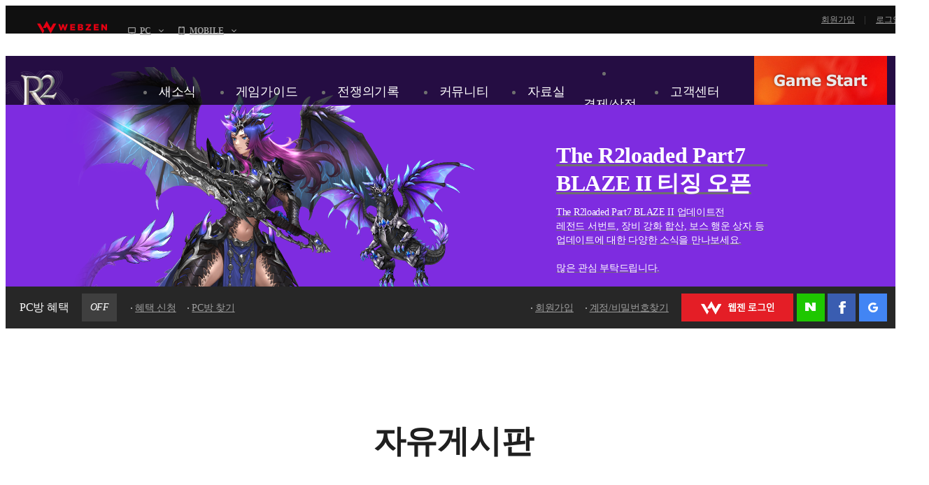

--- FILE ---
content_type: text/html; charset=utf-8
request_url: https://r2.webzen.co.kr/community/free-board/detail/31480?page=16
body_size: 52846
content:
<!DOCTYPE html>
<html lang="ko">
<head>
	<meta charset="utf-8">
<meta http-equiv="X-UA-Compatible" content="IE=edge,chrome=1" />
<meta property="og:title" content="No Rules, Just Power!! MMORPG R2" />
<meta property="og:description" content="오직 R2에서만 느낄 수 있는 거침없는 투쟁! 지금 그 여정에 발을 내디뎌 보세요!" />
<meta property="og:image" content="//image.webzen.kr/R2/official/v01/images/img_meta.jpg" />
<meta property="og:url" content="//r2.webzen.co.kr/main" />
<meta property="description" content="웹젠 서비스, MMORPG, 오직 R2에서만 느낄 수 있는 거침없는 투쟁!" />
<meta property="keywords" content="R2,알투,R2온라인,알투온라인,ReignofRevolution,MMORPG,하드코어RPG" />
<title>
    [축하] 16주년 축하드립니다!! - 자유게시판 - R2
</title>

<script src="//platform.webzen.kr/scripts/headinfo.min.js?v=202601080904"></script>
<link rel="stylesheet" type="text/css" href="//image.webzen.kr/template/css/common.css" />
<link rel="stylesheet" type="text/css" href="//image.webzen.kr/template/css/board.css" />
<script src="//image.webzen.kr/template/js/common.js"></script>
<script src="//image.webzen.kr/template/js/board.js"></script>
<script type="text/javascript">
    var strGameCode = "09";
</script>
<!--[if lt IE 9]>
    <script src="//image.webzen.kr/Platform/js/html5.js"></script>
<![endif]-->
<script src="//image.webzen.kr/Platform/js/select.js"></script>
<script src="//image.webzen.kr/R2/official/v01/js/ui.js"></script>
<link rel="stylesheet" type="text/css" href="//image.webzen.kr/R2/official/v01/css/ui.css" />

	<script src="/bundles/layout?v=-lNsGvACFaq2Yipii5nMplUA5OA1sCK-VNBfsy45YIA1"></script>

	
</head>
<body id="game_code_09">
    
    <!-- Google Tag Manager -->
    <noscript>
        <iframe src="//www.googletagmanager.com/ns.html?id=GTM-KM8XT2"
                height="0" width="0" style="display:none;visibility:hidden"></iframe>
    </noscript>
    <script>
    (function(w,d,s,l,i){w[l]=w[l]||[];w[l].push({'gtm.start':
    new Date().getTime(),event:'gtm.js'});var f=d.getElementsByTagName(s)[0],
    j=d.createElement(s),dl=l!='dataLayer'?'&l='+l:'';j.async=true;j.src=
    '//www.googletagmanager.com/gtm.js?id='+i+dl;f.parentNode.insertBefore(j,f);
    })(window, document, 'script', 'dataLayer', 'GTM-KM8XT2');</script>
    <!-- End Google Tag Manager -->

    <script type="text/javascript">wz.GNB.TopMenu(strGameCode);</script>


    <div id="container" class="sub">

        <header id="header">
            <section>
    <div class="sub-banner" id="subBanner" style="background:#7E2CE0;">
        <div class="slider-wrap">
            <ul class="slider">
                    <li data-bgcolor="#7E2CE0">
                        <a href="https://r2.webzen.co.kr/events/blazeii20260115/legendservent" class="item">
                            <p class="pic"><img src="//upload.webzen.kr/pf/9/banner/2026/01/08/sljb1yy5.png" alt="" /></p>
                            <p class="text">
                                <strong>The R2loaded Part7　BLAZE II 티징 오픈</strong>
                                    <span>The R2loaded Part7 BLAZE II 업데이트전<br />레전드 서번트, 장비 강화 합산, 보스 행운 상자 등<br />업데이트에 대한 다양한 소식을 만나보세요.<br /><br />많은 관심 부탁드립니다.</span>
                            </p>
                        </a>
                    </li>
                    <li data-bgcolor="#989db1">
                        <a href="https://r2.webzen.co.kr/news/notices/detail/36490" class="item">
                            <p class="pic"><img src="//upload.webzen.kr/pf/9/banner/2026/01/07/gqio1nko.png" alt="" /></p>
                            <p class="text">
                                <strong>오픈 리부트 성장 강화　　　　　　　　　　테마 이벤트 Part1</strong>
                                    <span>90Lv 도달 시 100Lv 점핑 혜택 적용!!<br />아레나 컨텐츠 & 데모자르의 섬 오픈!<br /><br />오픈 리부트 용사들이여 지금 바로 성장하라!</span>
                            </p>
                        </a>
                    </li>
                    <li data-bgcolor="#FFAD00">
                        <a href="https://r2.webzen.co.kr/events/openreboot202512/commemoration#content" class="item">
                            <p class="pic"><img src="//upload.webzen.kr/pf/9/banner/2025/12/17/xmdnspi0.png" alt="" /></p>
                            <p class="text">
                                <strong>오픈 리부트 서버　　　　　리부팅 기념 이벤트</strong>
                                    <span>★ 2025.12.18 20시! OPEN ★<br /> <br />BALZE II 업데이트의 소식을 가장 먼저 !!<br />오픈 리부트 서버 리부팅과 풍성한 업데이트, <br />그리고 다양한 혜택과 이벤트에 참여해 보세요!</span>
                            </p>
                        </a>
                    </li>
                    <li data-bgcolor="#FFAD00">
                        <a href="http://r2.webzen.co.kr/events/supply/gate" class="item">
                            <p class="pic"><img src="https://upload.webzen.kr/pf/9/banner/2018/10/18/1peo5ycc.png" alt="" /></p>
                            <p class="text">
                                <strong>리부트 서버 통합보급센터</strong>
                                    <span>캐릭터 생성 후 28일 간 보상이 쏟아진다!<br />더욱 더 재미있는 리부트 서버를 즐기는 방법!<br />지금 확인하세요.</span>
                            </p>
                        </a>
                    </li>
                    <li data-bgcolor="#43B715">
                        <a href="https://r2.webzen.co.kr/guides/boot-camp" class="item">
                            <p class="pic"><img src="https://upload.webzen.kr/pf/9/banner/2018/10/18/ds4xjkm1.png" alt="" /></p>
                            <p class="text">
                                <strong>신병 훈련소에 입소하라!</strong>
                                    <span>R2가 어렵다구요?<br />지금 바로 신병 훈련소에서 확인하세요!<br /><br />빠른 레벨업을 위한 필수 코스!</span>
                            </p>
                        </a>
                    </li>
                    <li data-bgcolor="#7E2CE0">
                        <a href="https://member.webzen.co.kr/securitycenter/ars" class="item">
                            <p class="pic"><img src="https://upload.webzen.kr/pf/9/banner/2018/10/18/m3yswzn0.png" alt="" /></p>
                            <p class="text">
                                <strong>전화인증 서비스 오픈!</strong>
                                    <span>더 이상 강력한 보안 서비스는 없다!<br /><br />일반 서버에서는 보안을 위해!<br />특화 서버에서는 필수 가입!<br />리부트 서버에서는 더욱 더 큰 혜택!</span>
                            </p>
                        </a>
                    </li>

            </ul>
        </div>
    </div>




                <div class="util-wrap">
                    <div class="util-box">

<script type="text/javascript" src="/Scripts/login.js"></script>

<div class="pcbang-box">
    <strong class="title">PC방 혜택 <em class="off">OFF</em></strong>
    <span class="btnset">
        <a href="javascript:pop_open('//pcbang.webzen.co.kr/PCSearch/BenefitPCBang?code=SVR304');" class="dot" id="bnfShow">혜택 보기</a>
        <a href="javascript:pop_open('//pcbang.webzen.co.kr/PCSearch/ApplyPcBang?code=SVR304');" class="dot" id="bnfApply">혜택 신청</a>
        <a href="javascript:pop_open('//pcbang.webzen.co.kr/PCSearch/findPCBang?code=SVR304');" class="dot">PC방 찾기</a>
    </span>
</div>

<div class="login-box">
    <span class="member">
        <a href="https://member.webzen.co.kr/signup" class="dot">회원가입</a>
        <a href="https://member.webzen.co.kr/forgot" class="dot">계정/비밀번호찾기</a>
    </span>
    <span class="btnset">
        <a href="javascript:;" id="btnWebzen" class="btn-webzen">WEBZEN 로그인</a>
        <a href="javascript:;" id="btnNaver" class="btn-naver">네이버 로그인</a>
        <a href="javascript:;" id="btnFacebook" class="btn-facebook">페이스북 로그인</a>
        <a href="javascript:;" id="btnGoogle" class="btn-google">구글 로그인</a>
    </span>
</div>
<script>
    $(function () {
        var code = 'SVR304';

        $.ajax({
            url: "//"+wz.strHostPrefix+"pcbang.webzen.co.kr/PCSearch/IPDeductCheck?code="+code,
            dataType: "jsonp",
            jsonp: "callback",
            success: function (data) {
                if (data == "1") {
                    $(".pcbang-box em").removeClass("off").addClass("on");
                    $(".pcbang-box em").text("ON");

                    $("#bnfApply").remove();
                } else {
                    $("#bnfShow").remove();
                }
            }
        });

        $("#btnWebzen").click(function (e) {
            e.preventDefault();
            wz.GNB.Login("webzen");
        });
        $("#btnNaver").click(function (e) {
            e.preventDefault();
            wz.GNB.Login("naver");
        });
        $("#btnFacebook").click(function (e) {
            e.preventDefault();
            wz.GNB.Login("facebook");
        });
        $("#btnGoogle").click(function (e) {
            e.preventDefault();
            wz.GNB.Login("google");
        });
    });
</script>
                    </div>
                </div>
            </section>
        </header>

        
<nav id="gnb">
    <section>
        <article class="clearFix">
            <h1><a href="/main" class="logo-r2">R2</a></h1>
            <nav>
                <menu>

                            <li class="nav-page1">
                                <a href="https://r2.webzen.co.kr/news/notices" target=""><strong>새소식</strong></a>
                                    <ul>
                                                <li>
                                                        <a data-bbsno="2" href="https://r2.webzen.co.kr/news/notices">공지사항</a>

                                                </li>
                                                <li>
                                                        <a data-bbsno="9" href="https://r2.webzen.co.kr/news/updates">업데이트</a>

                                                </li>
                                                <li>
                                                        <a data-bbsno="3" href="https://r2.webzen.co.kr/news/events?progress=3">이벤트</a>

                                                </li>
                                                <li>
                                                        <a data-bbsno="" href="https://r2.webzen.co.kr/news/history">히스토리</a>

                                                </li>
                                                <li>
                                                        <a data-bbsno="" target="target" href="https://r2.webzen.co.kr/events/pcbangs3">PC방으로간다</a>

                                                </li>

                                    </ul>
                            </li>
                            <li class="nav-page2">
                                <a href="https://r2.webzen.co.kr/guides/game-features" target=""><strong>게임가이드</strong></a>
                                    <ul>
                                                <li>
                                                        <a data-bbsno="" href="https://r2.webzen.co.kr/guides/game-features">게임 특징</a>

                                                </li>
                                                <li>
                                                        <a data-bbsno="" href="https://r2.webzen.co.kr/guides/server-guides">서버가이드</a>

                                                </li>
                                                <li>
                                                        <a data-bbsno="" href="https://r2.webzen.co.kr/guides/boot-camp">신병훈련소</a>

                                                </li>
                                                <li>
                                                        <a data-bbsno="" href="https://r2.webzen.co.kr/guides/game-guides">세부가이드</a>

                                                </li>
                                                <li>
                                                        <a data-bbsno="" target="target" href="/events/supply/gate">통합보급센터</a>

                                                </li>

                                    </ul>
                            </li>
                            <li class="nav-page3">
                                <a href="https://r2.webzen.co.kr/history/guild-war" target=""><strong>전쟁의기록</strong></a>
                                    <ul>
                                                <li>
                                                        <a data-bbsno="" href="https://r2.webzen.co.kr/history/guild-war">통합 길드전</a>

                                                </li>
                                                <li>
                                                        <a data-bbsno="" href="https://r2.webzen.co.kr/history/siege">공성 &amp; 스팟</a>

                                                </li>
                                                <li>
                                                        <a data-bbsno="" href="https://r2.webzen.co.kr/history/ranking">랭킹</a>

                                                </li>
                                                <li>
                                                        <a data-bbsno="" target="target" href="https://r2.webzen.co.kr/events/tournament10">R2Match</a>

                                                </li>

                                    </ul>
                            </li>
                            <li class="nav-page4">
                                <a href="https://r2.webzen.co.kr/community/free-board" target=""><strong>커뮤니티</strong></a>
                                    <ul>
                                                <li>
                                                        <a data-bbsno="1" href="https://r2.webzen.co.kr/community/free-board">자유게시판</a>

                                                </li>
                                                <li>
                                                        <a data-bbsno="5" href="https://r2.webzen.co.kr/community/image-board">이미지게시판</a>

                                                </li>
                                                <li>
                                                        <a data-bbsno="19" href="https://r2.webzen.co.kr/community/media-board">동영상게시판</a>

                                                </li>
                                                <li>
                                                        <a data-bbsno="6" href="https://r2.webzen.co.kr/community/tip-board">TIP게시판</a>

                                                </li>
                                                <li>
                                                        <a data-bbsno="7" href="https://r2.webzen.co.kr/community/gm-note">GM노트</a>

                                                </li>

                                    </ul>
                            </li>
                            <li class="nav-page5">
                                <a href="https://r2.webzen.co.kr/data/game-download" target=""><strong>자료실</strong></a>
                                    <ul>
                                                <li>
                                                        <a data-bbsno="" href="https://r2.webzen.co.kr/data/game-download">게임다운로드</a>

                                                </li>
                                                <li>
                                                        <a data-bbsno="" href="https://r2.webzen.co.kr/data/media">갤러리</a>

                                                </li>

                                    </ul>
                            </li>
                            <li class="nav-page6">
                                <a href="https://r2shop.webzen.co.kr/main?" target=""><strong>결제/상점</strong></a>
                                    <ul>
                                                <li>
                                                        <a data-bbsno="" href="https://r2shop.webzen.co.kr/Main">R2 WShop</a>

                                                </li>
                                                <li>
                                                        <a data-bbsno="" href="https://r2shop.webzen.co.kr/Storage/StorageList">마이 Wshop</a>

                                                </li>
                                                <li>
                                                        <a data-bbsno="" href="https://payment.webzen.co.kr">내 캐시</a>

                                                </li>

                                    </ul>
                            </li>
                            <li class="nav-page7">
                                <a href="https://r2.webzen.co.kr/support/faq" target=""><strong>고객센터</strong></a>
                                    <ul>
                                                <li>
                                                        <a data-bbsno="" href="https://r2.webzen.co.kr/support/faq">FAQ</a>

                                                </li>
                                                <li>
                                                        <a data-bbsno="" href="https://r2.webzen.co.kr/support/tickets">문의/신고</a>

                                                </li>
                                                <li>
                                                        <a data-bbsno="" href="https://r2.webzen.co.kr/support/security-card">R2 SC</a>

                                                </li>
                                                <li>
                                                        <a data-bbsno="" href="https://r2.webzen.co.kr/support/policy">운영정책</a>

                                                </li>

                                    </ul>
                            </li>
                </menu>
            </nav>
            <a href="#" class="game-start" onclick="togglePopup('.layer-game');return false;" style="background-position-y: 0px;">GAME START</a>

<div class="popup layer-game" style="display: none;">
    <div class="server-list">
        <button type="button" class="base">
            <img src="//image.webzen.kr/R2/official/v01/images/main/cha_server1.png" alt="" class="charactor" style="opacity: 0; left: -20px;">
            <img src="//image.webzen.kr/R2/official/v01/images/main/txt_server1.png" alt="" class="server" style="opacity: 1;">
            <img src="//image.webzen.kr/R2/official/v01/images/main/txt_server1_on.png" alt="" class="text" style="opacity: 0; left: 180px;">
        </button>
        <button type="button" class="reboot">
            <img src="//image.webzen.kr/R2/official/v01/images/main/cha_server2.png" alt="" class="charactor" style="opacity: 0; left: -20px;">
            <img src="//image.webzen.kr/R2/official/v01/images/main/txt_server2.png" alt="" class="server" style="opacity: 1;">
            <img src="//image.webzen.kr/R2/official/v01/images/main/txt_server2_on.png" alt="" class="text" style="opacity: 0; left: 180px;">
        </button>
    </div>
</div>




<script type="text/javascript">
	$(function () {
		$(".base").click(function (event) {
			event.preventDefault();
			GameLib.Exec(1);
		});

		$(".reboot").click(function (event) {
			event.preventDefault();
			GameLib.Exec(3);
		});
	});
</script>
        </article>
    </section>
</nav>


        <section id="contents">
            <h2>자유게시판</h2>
            <form action="/community/free-board/detail/31480" id="__AjaxAntiForgeryForm" method="post"><input name="__RequestVerificationToken" type="hidden" value="npSm31tk2H0RbDPSjpTo8o453ewNrO-y4S2QiQYV4TiyH13OLpKIysu1rku8WHGWMB3ZFBtW_7GeSmF1nvjc5dZcJgA1" /></form>
<div class="bbs-view">
    <h3>
[축하] 16주년 축하드립니다!!    </h3>

    <div class="bbs-view-header clearFix">
        <div class="writer">
            <div class="writer-info">
                    <strong class="nickname"><img src="//image.webzen.kr/R2/v3/contents/char_no_img.png" alt="" /></strong>
                    <a href="#" data-url="/community/free-board" class="nickname">아야꿍</a>
            </div>
        </div>
        <div class="infomation">
            <ul class="clearFix">
                <li>작성일 : 2022.10.15 03:49</li>
                <li>조회수 : 7,871</li>
            </ul>
        </div>
    </div>

    <div class="bbs-view-contents">
<p>이벤트 좀 좋은걸로 팍팍 좀 해주세여 ㅠㅠㅠㅠㅠㅠㅠㅠㅠㅠㅠㅠㅠㅠ</p>        <div class="aside">
            <p class="good">
                <a href="#" id="btnlike" data-bbm-no="31480" data-bbs-no="1" class="active"><strong><span>0</span></strong></a>
            </p>

            <ul class="menu">
                    <li name="police">
                        <a href="/report?bbmNo=31480" data-bbs-no="1" data-writer="아야꿍" data-write-seq-code="1101" data-write-seq="31480" class="report" name="report">신고</a>
                    </li>
            </ul>
        </div>
    </div>

    <div class="bbs-view-footer">
            <a href="/community/free-board/detail/31479?page=16" class="prev">이전 글</a>


            <a href="/community/free-board/detail/31481?page=16" class="next">다음 글</a>

    <p class="menu">
        <a href="/community/free-board/write" name="btn-write" class="write" >글작성</a>
        <a href="/community/free-board?page=16" class="list">목록</a>
    </p>
</div>


    
</div>

<script>

    var strGameCode = 9;
    var upCount = 0;
        
        upCount = 0;
        

</script>

<div class="bbs-comment">
    <strong class="total"><em id="TotalCount" ></em> 건의 댓글이 있습니다.</strong>
    <fieldset class="comment-field">
        
            <strong class="alert">
                <span>로그인 후 댓글 등록이 가능합니다.</span>
                <a href="javascript:Common.AlertLogin();" class="login">로그인</a>
            </strong>

        <p class="form">
            <textarea id="" rows=""  maxlength="400" cols="" placeholder="최대 400자까지 작성할 수 있습니다." disabled="disabled" ></textarea>
            <a href="#" name="btnWrite" data-callbackMethod="" class="button disabled" data-comment-no="0" >등록</a>                        
        </p>        
        <span class="word-counter"><em>0</em> / 400</span>             
    </fieldset>
    <ul class="comment-list" id="commentList" data-bbs-no="1" data-bbm-no="31480" data-controller="Bbm" >
    </ul>
</div>


<script id="commentTemplate" type="text/x-jsrender">
    {{if IsDeleted == true}}
    <li class="delete"><p><strong>해당 댓글은 삭제된 댓글입니다.</strong></p></li>
        <!-- 삭제된 댓글에 댓글 -->
        {^{if Items.length}}
        <ul>
            {{for Items}}
            {{if IsDeleted == true}}
            <li class="delete"><p><strong>해당 댓글은 삭제된 댓글입니다.</strong></p></li>
            {{else}}
            <li>
                <div class="writer">
                    <div class="writer-info">
                        <a href="#" data-url="/community/free-board" class="nickname"><img src="{{>WriterImg}}" alt="" />{{>WriterNm}}</a>
                    </div>
                </div>
                <span class="date">{{>RegDate}}</span>
                <p class="menu">
                    <span class="clearFix">                                         
                        {{if IsWriter && chooseCount == 0 }}
                        <a href="#" name="modify"  data-comment-no="{{>CommentNo}}" >수정</a>
                        {{/if}}
                        {{if IsWriter && chooseCount == 0}}
                        <a href="#" name="delete" data-comment-no="{{>CommentNo}}" data-callbackMethod="">삭제</a>
                        {{/if}}
                        {{if IsAdmin == false && IsWriter == false}}

                            <a href="#" name="report" data-bbs-no="1" data-writer="{{>WriterNm}}" data-write-seq="{{>CommentNo}}" data-write-seq-code="1102">신고</a>

                        {{/if}}
                    </span>
                </p>                
                <div class="text">
                    {{:Contents}}
                </div>
            </li>
            {{/if}}
            {{/for}}
        </ul>
        {{/if}}

    {{else}}

    <!-- 일반 댓글 -->
    <li>
        <div class="writer">
            <div class="writer-info">
                <a href="#" data-url="/community/free-board" class="nickname">
                    <img src="{{>WriterImg}}" alt="" /> {{>WriterNm}}</a>
            </div>
        </div>
        <span class="date">{{>RegDate}}</span>
        <p class="menu">
            <span class="clearFix">
                {{if IsLogin}}
                <a href="#" data-comment-no="{{>CommentNo}}" name="reply_re_write">댓글</a>                
                {{/if}}
                {{if IsWriter && chooseCount == 0}}
                <a href="#" name="modify"  data-comment-no="{{>CommentNo}}" data-upcnt="{{>UpCnt}}" >수정</a>
                {{/if}}
                {{if IsWriter && chooseCount == 0}}
                <a href="#" name="delete" data-comment-no="{{>CommentNo}}" data-upcnt="{{>UpCnt}}"  data-callbackMethod="">삭제</a>
                {{/if}}
                {{if IsAdmin == false && IsWriter == false}}               
                    <a href="#" name="report" data-bbs-no="1" data-writer="{{>WriterNm}}" data-write-seq="{{>CommentNo}}" data-write-seq-code="1102">신고</a>
                {{/if}}
            </span>
        </p>   
          
        {{if UpCnt == 1}}
        {{else}}
            {{if IsLogin && ChooseStatus == false }}
        {{/if}}
        {{/if}}

        <div class="text">
            {{:Contents}}
        </div>
        {^{if Items.length}}
        <!-- 댓글에 댓글 -->
        <ul>
            {{for Items}}
            {{if IsDeleted == true}}
            <li class="delete"><p><strong>해당 댓글은 삭제된 댓글입니다.</strong></p></li>
            {{else}}
            <li>
                <div class="writer">
                    <div class="writer-info">
                        <a href="#" data-url="/community/free-board" class="nickname"><img src="{{>WriterImg}}" alt="" />{{>WriterNm}} </a>
                    </div>
                </div>
                <span class="date">{{>RegDate}}</span>
                <p class="menu">
                    <span class="clearFix">
                        {{if IsWriter && chooseCount == 0 }}
                        <a href="#" name="modify"  data-comment-no="{{>CommentNo}}">수정</a>
                        {{/if}}
                        {{if IsWriter &&  chooseCount == 0}}
                        <a href="#" name="delete" data-comment-no="{{>CommentNo}}" data-callbackMethod="">삭제</a>
                        {{/if}}
                        {{if IsAdmin == false && IsWriter == false}}
                        <a href="#" name="report"  data-bbs-no="1" data-writer="{{>WriterNm}}" data-write-seq="{{>CommentNo}}" data-write-seq-code="1102" >신고</a>
                        {{/if}}
                    </span>
                </p>                    
                <div class="text">
                    {{:Contents}}
                </div>                
            </li>
            {{/if}}
            {{/for}}
        </ul>
        {{/if}}
    </li>
    {{/if}}
</script>

<script id="replyTemplate" type="text/x-jsrender">    
    <li>
    <fieldset class="comment-field">

            <strong class="alert">
                <span>로그인 후 댓글 등록이 가능합니다.</span>
                <a href="javascript:Common.AlertLogin();" class="login">로그인</a>
            </strong>
        <p class="form">            
            <textarea id="" rows="" cols="" placeholder="최대 400자까지 작성할 수 있습니다."  maxlength="400" disabled="disabled"></textarea>
            <a href="#" name="btnWrite" data-callbackMethod="" class="button disabled" data-comment-no="{{>CommentNo}}">등록</a>
        </p>            
        <span class="word-counter"><em>0</em> / 400</span>                 
    </fieldset>    
    </li>
</script>


<script id="modifyTemplate" type="text/x-jsrender">
    <fieldset class="comment-field">

            <strong class="alert">
                <span>로그인 후 댓글 등록이 가능합니다.</span>
                <a href="javascript:Common.AlertLogin();" class="login">로그인</a>
            </strong>
        <p class="form">
            <textarea id="" maxlength="400" rows="" cols="" placeholder="최대 400자까지 작성할 수 있습니다." disabled="disabled">{{>Contents}}</textarea>
            <a href="#" name="btnModify" class="button disabled" data-comment-no="{{>CommentNo}}">등록</a>
        </p>
        <span class="word-counter"><em>0</em> / 400</span>
    </fieldset>
</script>


<script src="/bundles/board-comment?v=ScGLBo1ZUsCBVzCpcJgEDuaZhaMc9_AnrmnaOUaZWrA1"></script>





<div class="bbs-container">




   
    


<div class="listing">
    <ul class="clearFix">
            

                <li class='selected'><a href="/community/free-board?type=1&amp;sortType=1">15개씩 보기</a></li>
                <li ><a href="/community/free-board?type=2&amp;sortType=1">30개씩 보기</a></li>
                <li ><a href="/community/free-board?type=3&amp;sortType=1">45개씩 보기</a></li>



    </ul>
    <ul class="align clearFix">
        <li  class="selected"><a href="/community/free-board?SortType=1">최신순</a></li>
        <li ><a href="/community/free-board?SortType=2">댓글순</a></li>
        <li ><a href="/community/free-board?SortType=3">좋아요순</a></li>
    </ul>
</div>








    <div class="bbs-table">


        <table cellpadding="0">
            <col width="*" />
            <col width="130" />
            <col width="130" />
            <thead>
                <tr>
                    <th class="title">제목</th>
                    <th class="writer">작성자</th>
                    <th class="goods"><span>좋아요</span></th>
                </tr>
            </thead>
            <tbody>
                        <tr class="notice-top">
                            <td class="title">
                                <div class="text">
                                    



<a href="/community/free-board/detail/1567?page=16&amp;sortType=1">

R2 홈페이지 자유게시판 이용안내
        <span class="comments">(135)</span>


    
    
    
    
    
</a>

    <p class="preview">

        안녕하세요. R2운영팀입니다.  
자유게시판은 열린 커뮤니티 공간입니다. 모든 분들이 밝은 자유게시...
    </p>

                                </div>
                            </td>
                            <td class="writer">
                                <div class="writer-info">
                                    <span class="nickname">R2</span>
                                </div>
                            </td>
                            <td class="goods">-</td>
                        </tr>
                        <tr>
                            <td class="title">
                                <div class="text">
                                    



<a href="/community/free-board/detail/36076?page=16&amp;sortType=1">

[축하] 19주년 진심으로 축하드립니다.
    

    
    
    
    
    
</a>

    <p class="preview">

        앞으로 ~쭈~~~욱 좋은 업데이트로 모든 유저분들이 즐겁고 행복한 R2 온라인이 되었으면 좋겠습니다
    </p>
                                    
                                </div>
                            </td>
                            <td class="writer">
                                <div class="writer-info">
                                    <a href="#" data-url="/community/free-board" class="nickname">StoryWay</a>
                                </div>
                            </td>
                            <td class="goods">0</td>
                        </tr>
                        <tr>
                            <td class="title">
                                <div class="text">
                                    



<a href="/community/free-board/detail/36075?page=16&amp;sortType=1">

안해~ㅅㅂ3계정9가창이 안뜨네 포기다 
    

    
    
    
    
    
</a>

    <p class="preview">

        잘먹고 잘먹고 해라 ㅋ
    </p>
                                    
                                </div>
                            </td>
                            <td class="writer">
                                <div class="writer-info">
                                    <a href="#" data-url="/community/free-board" class="nickname">멸향검</a>
                                </div>
                            </td>
                            <td class="goods">0</td>
                        </tr>
                        <tr>
                            <td class="title">
                                <div class="text">
                                    



<a href="/community/free-board/detail/36074?page=16&amp;sortType=1">

[축하] 19주년 완전 완전 축하해요~~
    

    
    
    
    
    
</a>

    <p class="preview">

        앞으로 20주년도 그 뒤로도 계속 계속 이어갔으면 합니다 ㅎㅎ
    </p>
                                    
                                </div>
                            </td>
                            <td class="writer">
                                <div class="writer-info">
                                    <a href="#" data-url="/community/free-board" class="nickname">겍</a>
                                </div>
                            </td>
                            <td class="goods">0</td>
                        </tr>
                        <tr>
                            <td class="title">
                                <div class="text">
                                    



<a href="/community/free-board/detail/36073?page=16&amp;sortType=1">

[축하] 19주년 진심으로 축하드립니다~!!!!
    

    
    
    
    
    
</a>

    <p class="preview">

        [축하] 19주년 진심으로 축하드립니다~!!!! 앞으로도 더욱 더 번창하세요~~!!!
    </p>
                                    
                                </div>
                            </td>
                            <td class="writer">
                                <div class="writer-info">
                                    <a href="#" data-url="/community/free-board" class="nickname">자연천지</a>
                                </div>
                            </td>
                            <td class="goods">0</td>
                        </tr>
                        <tr>
                            <td class="title">
                                <div class="text">
                                    



<a href="/community/free-board/detail/36072?page=16&amp;sortType=1">

19년 축하드려요^^
    

    
    
    
    
    
</a>

    <p class="preview">

        더욱 번성하길....
    </p>
                                    
                                </div>
                            </td>
                            <td class="writer">
                                <div class="writer-info">
                                    <a href="#" data-url="/community/free-board" class="nickname">수루매</a>
                                </div>
                            </td>
                            <td class="goods">0</td>
                        </tr>
                        <tr>
                            <td class="title">
                                <div class="text">
                                    



<a href="/community/free-board/detail/36071?page=16&amp;sortType=1">

$ 축하 $ 알투 19주년을 축하합니다
    

    
    
    
    
    
</a>

    <p class="preview">

        $ 축하 $ 알투 19주년을 축하합니다
    </p>
                                    
                                </div>
                            </td>
                            <td class="writer">
                                <div class="writer-info">
                                    <a href="#" data-url="/community/free-board" class="nickname">1한</a>
                                </div>
                            </td>
                            <td class="goods">0</td>
                        </tr>
                        <tr>
                            <td class="title">
                                <div class="text">
                                    



<a href="/community/free-board/detail/36070?page=16&amp;sortType=1">

[축하] 알투19주년을 진심으로 축하드립니다.
    

    
    
    
    
    
</a>

    <p class="preview">

        19년동안 운영진분들도 수고많으시고 &#160; 앞으로 더 재미나게 운영해주시기바랍니다~ &#160...
    </p>
                                    
                                </div>
                            </td>
                            <td class="writer">
                                <div class="writer-info">
                                    <a href="#" data-url="/community/free-board" class="nickname">미니트니</a>
                                </div>
                            </td>
                            <td class="goods">0</td>
                        </tr>
                        <tr>
                            <td class="title">
                                <div class="text">
                                    



<a href="/community/free-board/detail/36069?page=16&amp;sortType=1">

$ 축하 $ 알투 19주년을 축하합니다
    

    
    
    
    
    
</a>

    <p class="preview">

        알투 19주년을 축하합니다 &#160; 30주년까지 달려~~~ &#160;
    </p>
                                    
                                </div>
                            </td>
                            <td class="writer">
                                <div class="writer-info">
                                    <a href="#" data-url="/community/free-board" class="nickname">뽀구미</a>
                                </div>
                            </td>
                            <td class="goods">0</td>
                        </tr>
                        <tr>
                            <td class="title">
                                <div class="text">
                                    



<a href="/community/free-board/detail/36068?page=16&amp;sortType=1">

던전입장권
    

    
    
    
    
    
</a>

    <p class="preview">

        던전입장권 1시간 1주일만있나&#160; 5시간짜리도 만들어줘라~~
    </p>
                                    
                                </div>
                            </td>
                            <td class="writer">
                                <div class="writer-info">
                                    <a href="#" data-url="/community/free-board" class="nickname">0천사미소0</a>
                                </div>
                            </td>
                            <td class="goods">2</td>
                        </tr>
                        <tr>
                            <td class="title">
                                <div class="text">
                                    



<a href="/community/free-board/detail/36067?page=16&amp;sortType=1">

몬스터 아이템드랍율도 공개해라. 드랍율 맘대로 조정하냐
    

    
    
    
    
    
</a>

    <p class="preview">

        몬스터 아이템드랍율도 공개해라. 드랍율 맘대로 조정하냐
    </p>
                                    
                                </div>
                            </td>
                            <td class="writer">
                                <div class="writer-info">
                                    <a href="#" data-url="/community/free-board" class="nickname">초크마세요</a>
                                </div>
                            </td>
                            <td class="goods">1</td>
                        </tr>
                        <tr>
                            <td class="title">
                                <div class="text">
                                    



<a href="/community/free-board/detail/36066?page=16&amp;sortType=1">

모든걸 다주고 캐쉬로 다 팔면 먼 재미로 쟁해요?
    

    
    
    
    
    
</a>

    <p class="preview">

        이프리트 서버 캐쉬 다팔고 무기 방어구 다주고 먼 재미로 사냥해요? 쟁도 먼 재미로 해요? 마출 장...
    </p>
                                    
                                </div>
                            </td>
                            <td class="writer">
                                <div class="writer-info">
                                    <a href="#" data-url="/community/free-board" class="nickname">너</a>
                                </div>
                            </td>
                            <td class="goods">1</td>
                        </tr>
                        <tr>
                            <td class="title">
                                <div class="text">
                                    



<a href="/community/free-board/detail/36065?page=16&amp;sortType=1">

 먼가 방향이 잘못된것 같음 
    

    
    
    
    
    
</a>

    <p class="preview">

        &#160;소수의 사람들이 적당하게 매출을 올려주길 바라면 캐쉬쓰면 쓸수록 빠른 성장 그래서 엔드 ...
    </p>
                                    
                                </div>
                            </td>
                            <td class="writer">
                                <div class="writer-info">
                                    <a href="#" data-url="/community/free-board" class="nickname">강쥐123</a>
                                </div>
                            </td>
                            <td class="goods">0</td>
                        </tr>
                        <tr>
                            <td class="title">
                                <div class="text">
                                    



<a href="/community/free-board/detail/36064?page=16&amp;sortType=1">

[축하]19주년을 축하합니다
    

    
    
    
    
    
</a>

    <p class="preview">

        알투 19주년을 축하합니다
    </p>
                                    
                                </div>
                            </td>
                            <td class="writer">
                                <div class="writer-info">
                                    <a href="#" data-url="/community/free-board" class="nickname">람</a>
                                </div>
                            </td>
                            <td class="goods">0</td>
                        </tr>
                        <tr>
                            <td class="title">
                                <div class="text">
                                    



<a href="/community/free-board/detail/36063?page=16&amp;sortType=1">

왕무1층 드랍정보 잘못됨
        <span class="comments">(3)</span>


    
    
    
    
    
</a>

    <p class="preview">

        강투, 강부, 강장 (블댄) 드랍 잘됬는데 이제 하나도 드랍안함 10시간쨰 머가 바뀐거지 ? 홈페이...
    </p>
                                    
                                </div>
                            </td>
                            <td class="writer">
                                <div class="writer-info">
                                    <a href="#" data-url="/community/free-board" class="nickname">꿀꽈배기</a>
                                </div>
                            </td>
                            <td class="goods">1</td>
                        </tr>
                        <tr>
                            <td class="title">
                                <div class="text">
                                    



<a href="/community/free-board/detail/36062?page=16&amp;sortType=1">

[축하] 19주년 축하드려요
    

    
    
    
    
    
</a>

    <p class="preview">

        모두 고생하셨고 20주년 미리 축하드려요
    </p>
                                    
                                </div>
                            </td>
                            <td class="writer">
                                <div class="writer-info">
                                    <a href="#" data-url="/community/free-board" class="nickname">k2l3j2kl23</a>
                                </div>
                            </td>
                            <td class="goods">0</td>
                        </tr>
            </tbody>
        </table>


        
        <div class="bbs-paging">
            <div class="bbs-paging"><span>
<a class='first' href="/community/free-board?sortType=1&page=10"></a>
<a class='prev' href="/community/free-board?sortType=1&page=15"></a>
</span>
<a href="/community/free-board?sortType=1&page=11">11</a>
<a href="/community/free-board?sortType=1&page=12">12</a>
<a href="/community/free-board?sortType=1&page=13">13</a>
<a href="/community/free-board?sortType=1&page=14">14</a>
<a href="/community/free-board?sortType=1&page=15">15</a>
<a class='selected'>16</a>
<a href="/community/free-board?sortType=1&page=17">17</a>
<a href="/community/free-board?sortType=1&page=18">18</a>
<a href="/community/free-board?sortType=1&page=19">19</a>
<a href="/community/free-board?sortType=1&page=20">20</a>
<span>
<a class='next' href="/community/free-board?sortType=1&page=17"></a>
<a class='last' href="/community/free-board?sortType=1&page=21"></a>
</span>
</div>

            <p class="button">
                <a href="/community/free-board/write" name="btn-write" >글작성</a>
            </p>
        </div>

        

<form action="/community/free-board" id="frmSearch" method="get">    <fieldset class="bbs-search">

            <span class="selectbox bbs-selectbox">
                <a href="javascript:;">제목+내용</a>
                <select id="selectSearchType">
                    <option value="3" selected='selected'>제목+내용</option>
                    <option value="4" >작성자</option>
                </select>
            </span>


        <input type="text" id="input_txt" class="keyword" maxlength="20" />
        <a href="#" id="btnSearch" class="btn">검색</a>
        <input type="hidden" name="tip" />
        <input type="hidden" name="progress" />
        <input type="hidden" name="category" />
        <input type="hidden" name="keyword" />
        <input type="hidden" id="searchText" name="searchText" />
        <input type="hidden" id="searchType" name="searchType" value="3" />
    </fieldset>
</form>
<script type="text/javascript">

    $(document).ready(function () {

        var searchType = '3'

        var $target = $("#selectSearchType");
        var $select = $target.prev();
        $select.text($($target).find('option:selected').text());

        $("#frmSearch").submit(function (event)
        {
		    if ($.trim($("#input_txt").val()) == "") {
				alert("검색어를 입력해 주세요.");
				$("#input_txt").focus();
				return false;
			}
			if ($.trim($("#input_txt").val()) == "") {
				alert("검색어를 입력해 주세요.");
				$("#input_txt").focus();
				return false;
			}
			if ($.trim($("#input_txt").val()).length < 2) {
				alert("2자 이상 검색이 가능합니다.");
				$("#input_txt").focus();
				return false;
			}
			if ($("#frmSearch input[name='tip']").val() == "")
			{
				$("#frmSearch input[name='tip']").remove();
			}

			if ($("#frmSearch input[name='category']").val() == "") {
			    $("#frmSearch input[name='category']").remove();
			}

			if ($("#frmSearch input[name='keyword']").val() == "") {
				$("#frmSearch input[name='keyword']").remove();
			}

                $("#searchType").val($("#selectSearchType option:selected").val());

			$("#searchText").val(encodeURIComponent($.trim($("#input_txt").val())));
            });


		$("#btnSearch").click(function (event) {
			event.preventDefault();
			$("#frmSearch").submit();
		});

	});
</script>

    </div>
</div>



        </section>
        <a href="#contents" class="btn-top">TOP</a>
        <footer id="footer">
    <article>
        <a href="http://www.webzen.co.kr" class="logo-webzen">WEBZEN</a>
        <a href="/main" class="logo-r2">R2</a>
        <p class="menu clearFix">
            <a href="//privacy.webzen.co.kr/Policy/ServicePolicy.aspx">이용약관</a><span>|</span><a href="//privacy.webzen.co.kr/policy/privacypolicy.aspx" target="_blank"><strong>개인정보처리방침</strong></a><span>|</span><a href="//privacy.webzen.co.kr/policy/youthpolicy.aspx" target="_blank">청소년보호정책</a><span>|</span><a href="http://company.webzen.com/main" target="_blank">회사소개</a><span>|</span><a href="//pcbang.webzen.co.kr/main" target="_blank">웹젠PC방</a><span>|</span><a href="#" class="grade">게임이용등급</a>
        </p>
        <address>
            상호명: ㈜웹젠<span>|</span>대표이사: 김태영<span>|</span>사업자등록: 214-86-57130<span>|</span>통신판매업 신고번호: 제2012-경기성남-0753호<span>|</span>주소: 경기도 성남시 분당구 판교로 242 ㈜웹젠<br />
            FAX: 031-627-6890<span>|</span>웹마스터메일 : <a href="mailto:r2-help@webzen.co.kr" class="mail">r2-help@webzen.co.kr</a><span>|</span>고객지원센터 : 1566-3003<span>|</span><a href="http://www.ftc.go.kr/bizCommPop.do?wrkr_no=2148657130" target="_blank">사업자정보확인</a>
        </address>
        <span class="copyright">Webzen Inc. Global Digital Entertainment Leader COPYRIGHTⓒ Webzen Inc. ALL RIGHTS RESERVED.</span>
    </article>
</footer>


    </div>
    

    
    <script src="/bundles/board-detail?v=1fBWjHJIWdATcaOLN7qMp8Ji0zw8quOPkG-Cr8KBdNY1"></script>


    
</body>
</html>


--- FILE ---
content_type: application/x-javascript; charset=utf-8
request_url: https://pcbang.webzen.co.kr/PCSearch/IPDeductCheck?code=SVR304&callback=jQuery183043432388808396416_1768352173983&_=1768352184154
body_size: 168
content:
jQuery183043432388808396416_1768352173983(4);